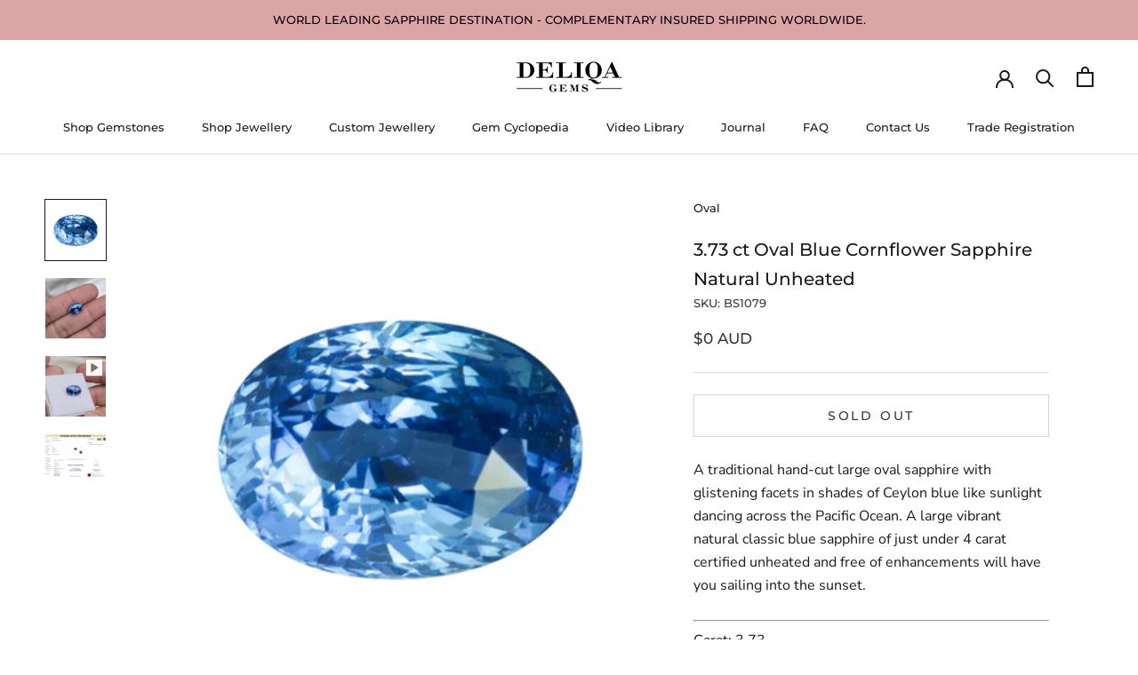

--- FILE ---
content_type: application/javascript
request_url: https://ecommplugins-trustboxsettings.trustpilot.com/deliqagems.myshopify.com.js?settings=1622671655253&shop=deliqagems.myshopify.com
body_size: 274
content:
const trustpilot_trustbox_settings = {"trustboxes":[],"activeTrustbox":0,"pageUrls":{"landing":"https://deliqagems.myshopify.com","category":"https://deliqagems.myshopify.com/collections/custom-created-fine-jewellery","product":"https://deliqagems.myshopify.com/products/padparadscha-emerald-cut-natural-ceylon-sapphire-certified-unheated-ps900"}};
dispatchEvent(new CustomEvent('trustpilotTrustboxSettingsLoaded'));